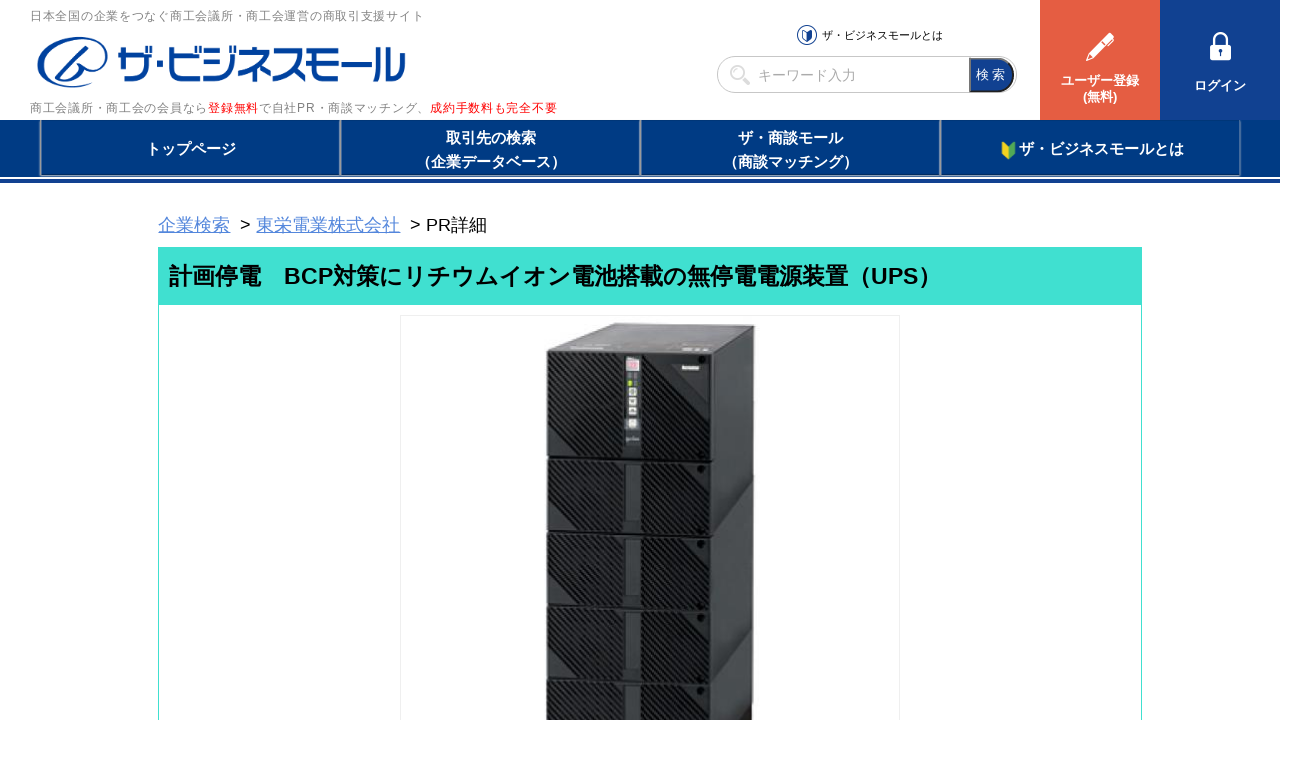

--- FILE ---
content_type: text/html
request_url: https://www.b-mall.ne.jp/ProductDetail-48800.html
body_size: 2216
content:
    <!DOCTYPE html>
<html lang="ja">
<head>
<meta charset="UTF-8">
<meta name="apple-mobile-web-app-capable" content="no">
<meta name="format-detection" content="telephone=no">
<meta name="viewport" content="width=device-width,initial-scale=1.0,minimum-scale=1.0,maximum-scale=1.0,user-scalable=no">
<meta name="keyword" content="ザ・ビジネスモール, 計画停電　BCP対策にリチウムイオン電池搭載の無停電電源装置（UPS）">
<meta name="description" content="計画停電　BCP対策にリチウムイオン電池搭載の無停電電源装置（UPS）">

<link rel="canonical" href="https://www.b-mall.ne.jp/PrDetail-48800.aspx">

<script type="text/javascript" src="//ajax.googleapis.com/ajax/libs/jquery/3.3.1/jquery.min.js"></script>
<script type="text/javascript" src="//cdnjs.cloudflare.com/ajax/libs/Swiper/4.3.3/js/swiper.min.js"></script>
<script type="text/javascript" src="//cdnjs.cloudflare.com/ajax/libs/layzr.js/1.4.3/layzr.min.js"></script>
<script type="text/javascript" src="//maxcdn.bootstrapcdn.com/bootstrap/3.3.5/js/bootstrap.min.js"></script>

<!-- <script type="text/javascript" src="/js/analytics.js?2022082601"></script> -->
<!-- Global site tag (gtag.js) - Google Analytics -->
<script async src="https://www.googletagmanager.com/gtag/js?id=UA-346866-1"></script>
<script>
 window.dataLayer = window.dataLayer || [];
 function gtag(){dataLayer.push(arguments);}
 gtag('js', new Date());
 gtag('config', 'UA-346866-1');
</script>
<script type="text/javascript" src="/js/easing_sp.js?2022082601"></script>
<script type="text/javascript" src="/js/script_sp.js?2022082601"></script>
<script type="text/javascript" src="/js/script_sp_header_search.js?2022082601"></script>

<link rel="stylesheet" href="//cdnjs.cloudflare.com/ajax/libs/Swiper/4.3.3/css/swiper.min.css">
<link rel="stylesheet" href="//maxcdn.bootstrapcdn.com/font-awesome/4.2.0/css/font-awesome.min.css" />

<link rel="stylesheet" href="/css/style_base.css?2022082601">

    
    <script type="text/javascript" src="/js/script_responsive.js?2022082601"></script>
    <link rel="stylesheet" type="text/css" href="/css/style_pc.css?2022082601" media="screen and (min-width: 946px)">
    <link rel="stylesheet" type="text/css" href="/css/style_sp.css?2022082601" media="screen and (max-width: 945px)">

<title>計画停電　BCP対策にリチウムイオン電池搭載の無停電電源装置（UPS）</title>


<script type="text/javascript">
var isAdminHeader = false;
var userName = "";
var tourokuDantaiCount = 446;
var today = new Date();
var nowYear = today.getFullYear();

var _ua = navigator.userAgent;
$(function(){
    var isTablet = false;
    if ( _ua.indexOf('iPhone') > 0 || _ua.indexOf('iPod') > 0 || _ua.indexOf('Android') > 0 && _ua.indexOf('Mobile') > 0 ) {
        isTablet = false;
    } else if( _ua.indexOf('iPad') > 0 || _ua.indexOf('Android') > 0 ) {
        isTablet = true;
    } else {
        isTablet = false;
    }
    if ( isTablet ) {
        $('meta[name="viewport"]').attr('content','width=1300,user-scalable=no,shrink-to-fit=yes');
    }
});
</script>



<link href="/css/sp_product.css" rel="stylesheet" type="text/css" media="screen,print" />
<link href="//maxcdn.bootstrapcdn.com/font-awesome/4.2.0/css/font-awesome.min.css" rel="stylesheet" />
<link href="/css/premium/lightbox.css" rel="stylesheet" />
<link href="/css/modal-video.min.css" rel="stylesheet" type="text/css" media="screen,print" />
<script type="text/javascript" src="/js/jquery-modal-video.min.js"></script>

<script type="text/javascript" src="/js/premium/lightbox.js"></script>
<script type="text/javascript" src="/js/script_sp_product_detail.js"></script>
</head>
<body>
<section id="header-placeholder"></section>


    <main>
        <div id="wrapper">
            <div class="pankuzu">
                <ol>
                    <li><a href="/search/" class="linkDesign">企業検索</a></li>
                    <li><a href="https://s.b-mall.ne.jp/CompanyDetail-FYbqCQetFUju.html" class="linkDesign">東栄電業株式会社</a></li>
                    <li>PR詳細</li>
                </ol>
            </div>
            <section class="block-Productimg">
                <h1><span id="lblProductName">計画停電　BCP対策にリチウムイオン電池搭載の無停電電源装置（UPS）</span></h1>
                <div class="block-Productimg-inner clear">
                                        <div id="mainphoto">
                        <img src="/img/product/800/48800/59299w500h500.jpg" alt="計画停電　BCP対策にリチウムイオン電池搭載の無停電電源装置（UPS）" />
                    </div>
                    
                    <div class="block-Productimg-txt">
                        <p>
                            <span id="lblProductPr">リチウムイオン蓄電装置搭載の計画停電対策、BCP対策に最適の<br />
長時間バックアップ（１０００VAで１８０分）です。</span>
                        </p>
                                                                        <div>
                            <dl class="relatedpage">
                                <dt>関連ページ</dt>
                                <dd>
                                    <a id="lnkDetailUrl" class="underbk url-break linkDesign" onfocus="this.blur()" onclick="javascript:urchinTracker('/click/jump/PrDetail-48800');" href="http://www.toei-e.co.jp" target="_blank">http://www.toei-e.co.jp</a>
                                </dd>
                            </dl>
                        </div>
                                                <div class="Linkbox-wrap">
                            <div class="Linkbox01"><a id="ctl00_ContentPlaceHolder2_lnkCompanyInfo" class="nounderbk" onfocus="this.blur()" href="https://s.b-mall.ne.jp/CompanyDetail-FYbqCQetFUju.html">企業情報を確認する</a></div>
                        </div>
                    </div>
                </div>

                                                    <div id="block-GAIYO-inquery">お問い合わせ</div>
                <div id="target" class="mar-b20">
                    
                                            <dl>
                            <dt>電話でのお問い合わせ</dt>
                            <dd>
                                <a id="telDisp" class="linkDesign">電話番号を表示する</a>
                                <img id="contactTelNoImg" src="/tempimgs/tel-FYbqCQetFUju/" style="border-width:0px;display:none;" />
                            </dd>
                            <dd>
                                <a id="tellCellPhone" target="_blank" class="tellCellPhone call-tel">&nbsp;&nbsp;&nbsp;電話する</a>
                            </dd>
                        </dl>
                    
                    
                                            <dl>
                            <dt>FAXでのお問い合わせ</dt>
                            <dd>
                                <a id="faxDisp" class="linkDesign">FAX番号を表示する</a>
                                <img id="contactFaxNoImg" src="/tempimgs/fax-FYbqCQetFUju/" style="border-width:0px;display:none;" />
                            </dd>
                        </dl>
                    
                    
                                            <dl>
                            <dt>メールでのお問い合わせ</dt>
                            <dd>
                                <a id="contactMailAdrs" class="linkDesign" href="/inquiry/edit/?key=FYbqCQetFUju">ユーザーログインして問い合わせる</a>
                            </dd>
                        </dl>
                                        <p class="txt-atten">※売り込みやテレマーケティングに利用することは禁止します。<br />ザ・ビジネスモール事務局</p>
                </div>
                        </section>

                    <section class="block-productservice">
                <h2><span id="lblListTitle">商品サービス情報一覧</span></h2>
                <div class="block">
                    <section class="gridWrapper">
                                        <section class="grid">
                            <a href="https://s.b-mall.ne.jp/ProductDetail-48800.html">
                                <div class="box">
                                                                        <img src="/img/product/800/48800/59299w200h200.jpg" width="160" height="160" alt="計画停電　BCP対策にリチウムイオン電池搭載の無停電電源装置（UPS）" />
                                                                        <h3 class="heightLine">計画停電　BCP対策にリチウムイオン電池搭載の無停電電源装置（UPS）</h3>
                                </div>
                            </a>
                        </section>
                                    </section>
                    <div style="clear:both;"></div>
                </div>
            </section>
        
            <section class="block-GAIYO table-list">
                <h2>企業情報</h2>
                <div class="block">
                    <dl>
                        <dt>企業名</dt>
                        <dd><span id="lblCInfoCompanyName">東栄電業株式会社</span>（<span><a id="lnkCInfoCompanyDetail" class="linkDesign" href="https://s.b-mall.ne.jp/CompanyDetail-FYbqCQetFUju.html">事業所概要詳細</a></span>）
                        </dd>
                    </dl>
                    <dl>
                        <dt>所在地</dt>
                        <dd>
                            <p><span id="lblCInfoSyozaiti">岐阜県岐阜市</span></p>
                        </dd>
                    </dl>
                </div>
            </section>

        </div>
    </main>

<section id="footer-placeholder"></section>
<input type="hidden" id="c_kanri" value="FYbqCQetFUju">

</body>
</html>